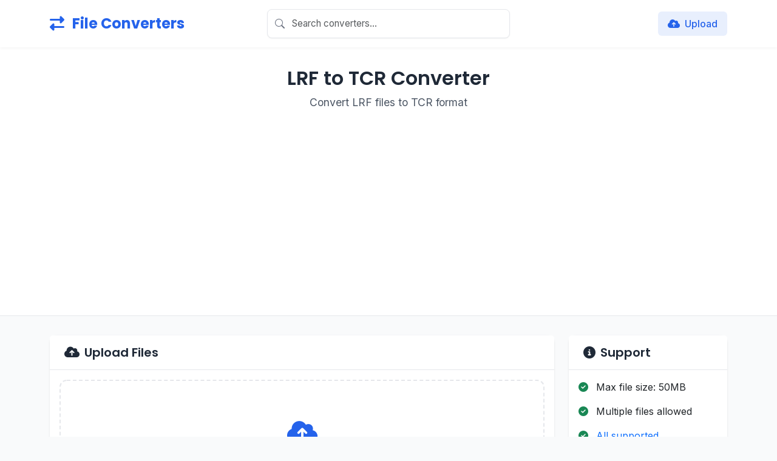

--- FILE ---
content_type: text/html; charset=UTF-8
request_url: https://online-converter.freepdfsolutions.com/free-lrf-to-tcr-converter
body_size: 13742
content:
<!DOCTYPE html>
<html lang="en">
<head>
    <meta charset="UTF-8">
    <meta name="viewport" content="width=device-width, initial-scale=1.0">
    <title>LRF to TCR Converter | Online File Converter</title>
    <meta name="description" content="With LRF to TCR Converter - PDF Tools helps you to convert LRF files to TCR files easily with few clicks. Click upload button and upload LRF files and hit convert buttons to start converting them to TCR files. ">

    <!-- Google Fonts -->
    <link href="https://fonts.googleapis.com/css2?family=Inter:wght@400;500;600;700&family=Poppins:wght@600;700&display=swap" rel="stylesheet">
    <!-- Font Awesome -->
    <link rel="stylesheet" href="https://cdnjs.cloudflare.com/ajax/libs/font-awesome/6.4.0/css/all.min.css">
    <!-- Bootstrap -->
    <link href="https://cdn.jsdelivr.net/npm/bootstrap@5.3.0/dist/css/bootstrap.min.css" rel="stylesheet">
    <!-- Dropzone -->
    <link href="https://unpkg.com/dropzone@5/dist/min/dropzone.min.css" rel="stylesheet">
    <link rel="stylesheet" href="https://online-converter.freepdfsolutions.com/assets/css/24style.css">

    <script data-ad-client="ca-pub-9532375420145242" async src="https://pagead2.googlesyndication.com/pagead/js/adsbygoogle.js"></script> 

    <style type="text/css">
          /*Search*/

        .navbar {
            padding: 1rem 0;
            z-index: 1;
        }

        .navbar .container {
            position: relative;
        }

        .navbar-center {
            position: absolute;
            left: 50%;
            transform: translateX(-50%);
            width: auto;
        }

        /* Search Container and Input */
        .search-container {
            min-width: 400px; /* Reduced for smaller screens */
            position: relative;
            z-index: 1060;
        }

        .search-input {
            padding: 0.75rem 1rem 0.75rem 2.5rem;
            border: 1px solid #e5e7eb;
            border-radius: 8px;
            font-size: 0.95rem;
            width: 100%;
            background: #fff url('data:image/svg+xml,<svg xmlns="http://www.w3.org/2000/svg" width="16" height="16" fill="%236B7280" class="bi bi-search" viewBox="0 0 16 16"><path d="M11.742 10.344a6.5 6.5 0 1 0-1.397 1.398h-.001c.03.04.062.078.098.115l3.85 3.85a1 1 0 0 0 1.415-1.414l-3.85-3.85a1.007 1.007 0 0 0-.115-.1zM12 6.5a5.5 5.5 0 1 1-11 0 5.5 5.5 0 0 1 11 0z"/></svg>') no-repeat 0.75rem center;
            transition: all 0.2s ease;
            box-shadow: 0 1px 2px rgba(0, 0, 0, 0.05);
        }

        .search-input:focus {
            outline: none;
            border-color: #2563eb;
            box-shadow: 0 0 0 3px rgba(37, 99, 235, 0.1);
        }

        /* Results Container */
        .quick-results-container {
            position: absolute;
            /*top: 100%;*/ /* Always position below the search input */
            left: 0;
            right: 0;
            margin-top: 8px;
            background: white;
            border-radius: 8px;
            box-shadow: 0 4px 6px -1px rgba(0, 0, 0, 0.1);
            z-index: 9999;
            max-height: 400px;
            overflow-y: auto;
            border: 1px solid #e5e7eb;
        }

        .quick-results-container:not(.d-none) {
            animation: slideDown 0.2s ease-out;
        }

        /* Result Items */
        .quick-result-item {
            padding: 0.75rem 1rem;
            border-bottom: 1px solid #e5e7eb;
            display: flex;
            align-items: center;
            gap: 1rem;
            cursor: pointer;
            transition: all 0.15s ease;
            background: white;
        }

        .quick-result-item:last-child {
            border-bottom: none;
        }

        .quick-result-item:hover,
        .quick-result-item.active {
            background: #f8fafc;
        }

        /* Result Item Components */
        .result-icon {
            width: 40px;
            height: 40px;
            min-width: 40px;
            display: flex;
            align-items: center;
            justify-content: center;
            background: #f1f5f9;
            border-radius: 8px;
            color: #64748b;
            transition: all 0.2s ease;
        }

        .quick-result-item:hover .result-icon {
            background: #e2e8f0;
            color: #475569;
        }

        .result-info {
            flex: 1;
            min-width: 0; /* Prevents text overflow issues */
        }

        .result-title {
            font-weight: 500;
            color: #1f2937;
            margin-bottom: 0.25rem;
            white-space: nowrap;
            overflow: hidden;
            text-overflow: ellipsis;
        }

        .result-meta {
            font-size: 0.875rem;
            color: #6b7280;
            display: flex;
            align-items: center;
            flex-wrap: wrap;
            gap: 0.75rem;
        }

        .result-meta i {
            font-size: 0.875rem;
            opacity: 0.7;
        }

        /* Highlight Text */
        .highlight {
            background: #fef3c7;
            color: #92400e;
            padding: 0.125rem 0.25rem;
            border-radius: 3px;
            margin: 0 -0.125rem;
        }

        /* Loading Indicator */
        .search-loading {
            position: absolute;
            right: 0.75rem;
            top: 50%;
            transform: translateY(-50%);
            width: 18px;
            height: 18px;
            border: 2px solid #e5e7eb;
            border-top-color: #2563eb;
            border-radius: 50%;
            animation: spin2 0.8s linear infinite;
            display: none;
        }

        /* Empty State */
        .quick-result-item.empty-state {
            text-align: center;
            color: #6b7280;
            padding: 1.5rem 1rem;
        }

        /* Animations */
        @keyframes slideDown {
            from {
                opacity: 0;
                transform: translateY(-8px);
            }
            to {
                opacity: 1;
                transform: translateY(0);
            }
        }

        @keyframes spin2 {
            to {
                transform: translateY(-50%) rotate(360deg);
            }
        }

        /* Scrollbar Styling */
        .quick-results-container {
            scrollbar-width: thin;
            scrollbar-color: #cbd5e1 #f1f5f9;
        }

        .quick-results-container::-webkit-scrollbar {
            width: 6px;
        }

        .quick-results-container::-webkit-scrollbar-track {
            background: #f1f5f9;
        }

        .quick-results-container::-webkit-scrollbar-thumb {
            background-color: #cbd5e1;
            border-radius: 3px;
        }

        /* Mobile Styles */
        @media (max-width: 768px) {
            .search-container {
                min-width: 100%;
            }

            .quick-results-container {
                position: fixed;
                top: auto; /* Remove top positioning */
                bottom: 0; /* Attach to bottom */
                left: 0;
                right: 0;
                max-height: 75vh; /* Limit height on mobile */
                margin-top: 0;
                border-radius: 12px 12px 0 0;
                border-bottom: none;
                box-shadow: 0 -4px 6px -1px rgba(0, 0, 0, 0.1);
            }

            /* Add overlay for mobile */
            .search-overlay {
                display: none;
                position: fixed;
                top: 0;
                left: 0;
                right: 0;
                bottom: 0;
                background: rgba(0, 0, 0, 0.5);
                z-index: 9998; /* Just below results */
            }

            /* Show overlay when results are visible */
            .quick-results-container:not(.d-none) + .search-overlay {
                display: block;
            }
        }

        /* Ensure proper stacking on all screen sizes */
        @media (min-width: 769px) {
            .quick-results-container {
                top: 100% !important; /* Force dropdown position */
                bottom: auto !important; /* Remove bottom positioning */
                position: absolute !important;
                max-height: calc(90vh - 100%); /* Limit height but allow scrolling */
            }
        }

        /* High-DPI Screen Support */
        @media (-webkit-min-device-pixel-ratio: 2), (min-resolution: 192dpi) {
            .search-input,
            .result-icon {
                -webkit-font-smoothing: antialiased;
                -moz-osx-font-smoothing: grayscale;
            }
        }

        /* Optional: Add overlay for mobile */
        @media (max-width: 768px) {
            .search-overlay {
                display: none;
                position: fixed;
                top: 0;
                left: 0;
                right: 0;
                bottom: 0;
                background: rgba(0, 0, 0, 0.5);
                z-index: 1065; /* Between search container and results */
            }

            .quick-results-container:not(.d-none) + .search-overlay {
                display: block;
            }
        }

    </style>
</head>
<body>
    <!-- Navigation -->
    <nav class="navbar navbar-expand-lg navbar-light">
        <div class="container">
            <a class="navbar-brand" href="https://online-converter.freepdfsolutions.com/">
                <i class="fas fa-exchange-alt me-2"></i>
                File Converters
            </a>
            <button class="navbar-toggler" type="button" data-bs-toggle="collapse" data-bs-target="#navbarNav">
                <span class="navbar-toggler-icon"></span>
            </button>

                <!-- Center content including search -->
                <div class="navbar-center mx-auto d-none d-lg-flex">
                    <div class="search-container position-relative">
                        <input type="text" 
                               class="form-control search-input" 
                               placeholder="Search converters..." 
                               id="searchInput"
                               autocomplete="off">
                        <div class="quick-results-container d-none" id="quickResults">
                            <!-- Results will be populated here -->
                        </div>
                    </div>
                </div>
            

            <div class="collapse navbar-collapse" id="navbarNav">
                <ul class="navbar-nav ms-auto">
                    <li class="nav-item">
                        <a class="nav-link active" href="#" id="uploadBtn">
                            <i class="fas fa-cloud-upload-alt me-1"></i> Upload
                        </a>
                    </li>
                    <!-- <li class="nav-item">
                        <a class="nav-link" href="#">
                            <i class="fas fa-history me-1"></i> History
                        </a>
                    </li>
                    <li class="nav-item">
                        <a class="nav-link" href="#">
                            <i class="fas fa-cog me-1"></i> Settings
                        </a>
                    </li> -->
                </ul>
            </div>

                <!-- Mobile search (shows below navbar) -->
                <div class="d-lg-none w-100 mt-2">
                    <div class="search-container position-relative">
                        <input type="text" 
                               class="form-control search-input" 
                               placeholder="Search converters..." 
                               id="searchInputMobile"
                               autocomplete="off">
                        <div class="quick-results-container  d-none" id="quickResultsMobile">
                            <!-- Results will be populated here -->
                        </div>
                    </div>
                </div>

        </div>
    </nav>

    <!-- Page Header -->
    <div class="page-header">
        <div class="container text-center">
            <h1 class="page-title">LRF to TCR Converter</h1>
            <p class="page-subtitle">Convert LRF files to TCR format</p>
        </div>
    </div>


    <!-- Main Content -->
    <div class="container mb-5">
        <div class="row">
            <!-- Main Upload Area -->
            <div class="col-lg-9">
                <div class="card mb-4">
                    <div class="card-header">
                        <h5 class="card-title">
                            <i class="fas fa-cloud-upload-alt me-2"></i>
                            Upload Files
                        </h5>
                    </div>
                    <div class="card-body">
                        <div id="myDropzone" class="dropzone">
                            <div class="dz-message">
                                <i class="fas fa-cloud-upload-alt upload-icon"></i>
                                <button type="button" class="btn btn-primary mb-2">
                                    <i class="fas fa-folder-open me-2"></i>Browse Files
                                </button>
                                <h5>or drag and drop files here</h5>
                            </div>
                        </div>
                    </div>
                </div>

                <!-- Upload List -->
                <div id="uploadList"></div>


                <!-- Description -->
                
            </div>

            <!-- Sidebar -->
            <div class="col-lg-3">
                <!-- Support Card -->
                <div class="card mb-4">
                    <div class="card-header">
                        <h5 class="card-title">
                            <i class="fas fa-info-circle me-2"></i>
                            Support
                        </h5>
                    </div>
                    <div class="card-body">
                        <div class="mb-3">
                            <i class="fas fa-check-circle text-success me-2"></i>
                            Max file size: 50MB
                        </div>
                        <div class="mb-3">
                            <i class="fas fa-check-circle text-success me-2"></i>
                            Multiple files allowed
                        </div>
                        <div>
                            <i class="fas fa-check-circle text-success me-2"></i>
                            <a target="_blank" href="https://online-converter.freepdfsolutions.com/supported-conversions">All supported conversions</a>
                        </div>
                    </div>
                </div>

                
            </div>
        </div>
    </div>

    <!-- Page Header -->
    <div class="page-header">
        <div class="container text-center">
            <h1 class="page-title">Stats</h1>
            <p class="page-subtitle">User trust our sites for thier file conversion needs!</p>
        </div>
    </div>

    <!-- Stats Section -->
    <div class="container mb-4">
        <div class="row g-3">
            <div class="col-md-4">
                <div class="card stats-card">
                    <i class="fas fa-upload stats-icon"></i>
                    <div class="stats-number">10,234</div>
                    <div class="stats-label">Files Uploaded</div>
                </div>
            </div>
            <div class="col-md-4">
                <div class="card stats-card">
                    <i class="fas fa-sync stats-icon"></i>
                    <div class="stats-number">8,567</div>
                    <div class="stats-label">Conversions</div>
                </div>
            </div>
            <div class="col-md-4">
                <div class="card stats-card">
                    <i class="fas fa-users stats-icon"></i>
                    <div class="stats-number">5,123</div>
                    <div class="stats-label">Happy Users</div>
                </div>
            </div>
        </div>
    </div>

    <template id="fileItemTemplate">
        <div class="upload-item">
            <div class="file-info">

                <div>
                    <div class="filename"><span data-dz-name></span></div>
                    <div class="text-muted filesize"><span data-dz-size></span></div>
                </div>
                <div class="d-flex align-items-center">
                    <select class="form-select form-select-sm format-select me-2" id="formatSelect">
                        <option value="tcr">TCR</option>
                    </select>
                    <span class="upload-progress me-2">0%</span>
                    <button data-dz-remove class="btn btn-sm btn-outline-danger removeBtns">
                        <i class="fas fa-times"></i>
                    </button>
                </div>
            </div>
            <div class="progress">
                <div class="progress-bar" role="progressbar"></div>
            </div>
        </div>
    </template>

    <div class="toast-container"></div>

    <script src="https://cdn.jsdelivr.net/npm/bootstrap@5.3.0/dist/js/bootstrap.bundle.min.js"></script>
    <script src="https://unpkg.com/dropzone@5/dist/min/dropzone.min.js"></script>
    <script>
        // Previous Dropzone configuration and handlers remain the same
        let polling = false;
        let validatedFiles = [];
        var converters = {"aac":["mp3","aiff","flac","m4a","mmf","ogg","opus","wav","wma","amr"],"aiff":["mp3","aac","flac","m4a","mmf","ogg","opus","wav","wma","amr"],"amr":["mp3","aac","aiff","flac","m4a","mmf","ogg","opus","wav","wma"],"avi":["flv","webm","mp3","mp4","mpg","mov","mts","mkv","m4v","mpeg","wmv","vob","3g2"],"flac":["mp3","aac","aiff","m4a","mmf","ogg","opus","wav","wma","amr"],"flv":["avi","webm","mpg","mov","mts","mkv","m4v","mpeg","wmv","vob","flv"],"3gp":["avi","flv","webm","mp4","mpg","mov","mts","mkv","m4v","mpeg","wmv","vob"],"m4a":["mp3","aac","aiff","flac","mmf","ogg","opus","wav","wma","amr"],"m4v":["avi","flv","webm","mp4","mpg","mov","mts","mkv","mpeg","wmv","vob"],"mkv":["avi","flv","webm","mpg","mov","mts","m4v","mpeg","wmv","vob","mp4"],"mmf":["aac","mp3","aiff","flac","m4a","amr","ogg","opus","wav","wma"],"mov":["avi","flv","webm","mp4","mpg","mts","mkv","m4v","mpeg","wmv","vob"],"mp3":["m4a","ogg","aac","amr","aiff","flac","opus","mmf"],"mp4":["mp3","avi","flv","webm","mpg","mov","mts","mkv","m4v","mpeg","wmv","vob"],"mpeg":["avi","flv","webm","mp4","mpg","mov","mts","mkv","m4v","wmv","vob"],"mpg":["avi","flv","webm","mp4","mov","mts","mkv","m4v","mpeg","wmv","vob"],"mts":["avi","webm","mp4","mpg","mov","mkv","m4v","mpeg","wmv","vob"],"ogg":["mp3","aac","aiff","flac","m4a","mmf","opus","wav","wma","amr"],"opus":["mp3","aac","aiff","flac","m4a","mmf","ogg","wav","wma","amr"],"video":["3g2"],"vob":["avi","flv","webm","mp4","mpg","mov","mts","mkv","m4v","mpeg","wmv"],"wav":["mp3","aac","amr","aiff","flac","ogg","wma"],"wma":["mp3","aac","amr","aiff","flac","ogg","wav"],"webm":["avi","flv","mp4","mpg","mov","mts","mkv","m4v","mpeg","wmv","vob"],"wmv":["avi","flv","webm","mp4","mpg","mov","mts","mkv","m4v","mpeg","vob"],"htm":["pdf"],"ppt":["pdf"],"pptx":["pdf"],"xls":["pdf"],"xlsx":["pdf"],"azw":["azw3","docx","epub","fb2","htmlz","lit","lrf","mobi","pdb","pdf","rb","rtf","snb","tcr","txt","txtz"],"azw3":["docx","epub","fb2","htmlz","lit","lrf","mobi","pdb","pdf","rb","rtf","snb","tcr","txt","txtz"],"azw4":["azw3","docx","epub","fb2","htmlz","lit","lrf","mobi","pdb","pdf","rb","rtf","snb","tcr","txt","txtz"],"cbz":["azw3","docx","epub","fb2","htmlz","lit","lrf","mobi","pdb","pdf","rb","rtf","snb","tcr","txt","txtz"],"cbr":["azw3","docx","epub","fb2","htmlz","lit","lrf","mobi","pdb","pdf","rb","rtf","snb","tcr","txt","txtz"],"cbc":["azw3","docx","epub","fb2","htmlz","lit","lrf","mobi","pdb","pdf","rb","rtf","snb","tcr","txt","txtz"],"chm":["azw3","docx","epub","fb2","htmlz","lit","lrf","mobi","pdb","pdf","rb","rtf","snb","tcr","txt","txtz"],"djvu":["azw3","docx","epub","fb2","htmlz","lit","lrf","mobi","pdb","pdf","rb","rtf","snb","tcr","txt","txtz"],"docx":["azw3","epub","fb2","htmlz","lit","lrf","mobi","pdb","pdf","rb","rtf","snb","tcr","txt","txtz"],"doc":["odt","docx","pdf","html"],"epub":["azw3","docx","fb2","htmlz","lit","lrf","mobi","pdb","pdf","rb","rtf","snb","tcr","txt","txtz"],"fb2":["azw3","docx","epub","htmlz","lit","lrf","mobi","pdb","pdf","rb","rtf","snb","tcr","txt","txtz"],"fbz":["azw3","docx","epub","fb2","htmlz","lit","lrf","mobi","pdb","pdf","rb","rtf","snb","tcr","txt","txtz"],"html":["azw3","docx","epub","fb2","htmlz","lit","lrf","mobi","pdb","pdf","rb","rtf","snb","tcr","txt","txtz"],"htmlz":["azw3","docx","epub","fb2","lit","lrf","mobi","pdb","pdf","rb","rtf","snb","tcr","txt","txtz"],"lit":["azw3","docx","epub","fb2","htmlz","lrf","mobi","pdb","pdf","rb","rtf","snb","tcr","txt","txtz"],"lrf":["azw3","docx","epub","fb2","htmlz","lit","mobi","pdb","pdf","rb","rtf","snb","tcr","txt","txtz"],"mobi":["azw3","docx","epub","fb2","htmlz","lit","lrf","pdb","pdf","rb","rtf","snb","tcr","txt","txtz"],"odt":["azw3","docx","epub","fb2","htmlz","lit","lrf","mobi","pdb","pdf","rb","rtf","snb","tcr","txt","txtz"],"prc":["azw3","docx","epub","fb2","htmlz","lit","lrf","mobi","pdb","pdf","rb","rtf","snb","tcr","txt","txtz"],"pdb":["azw3","docx","epub","fb2","htmlz","lit","lrf","mobi","pdf","rb","rtf","snb","tcr","txt","txtz"],"pdf":["html","azw3","docx","epub","fb2","htmlz","lit","lrf","mobi","pdb","rb","rtf","snb","tcr","txt","txtz","jpg","png","bmp","gif","tiff"],"pml":["azw3","docx","epub","fb2","htmlz","lit","lrf","mobi","pdb","pdf","rb","rtf","snb","tcr","txt","txtz"],"rb":["azw3","docx","epub","fb2","htmlz","lit","lrf","mobi","pdb","pdf","rtf","snb","tcr","txt","txtz"],"rtf":["azw3","docx","epub","fb2","htmlz","lit","lrf","mobi","pdb","pdf","rb","snb","tcr","txt","txtz"],"snb":["azw3","docx","epub","fb2","htmlz","lit","lrf","mobi","pdb","pdf","rb","rtf","tcr","txt","txtz"],"tcr":["azw3","docx","epub","fb2","htmlz","lit","lrf","mobi","pdb","pdf","rb","rtf","snb","txt","txtz"],"txt":["azw3","docx","epub","fb2","htmlz","lit","lrf","mobi","pdb","pdf","rb","rtf","snb","tcr","txtz"],"txtz":["azw3","docx","epub","fb2","htmlz","lit","lrf","mobi","pdb","pdf","rb","rtf","snb","tcr","txt"],"ai":["bmp","gif","jpeg","jpg","pcx","pdf","png","psd","svg","tga","tif","tiff"],"arw":["bmp","gif","jpeg","jpg","pcx","png","psd","rgb","rgba","svg","tga","tif","tiff","webp"],"bmp":["pdf","dpx","gif","jpeg","jpg","pam","pbm","pcx","pgm","png","ppm","ras","sgi","tga","tif","tiff","yuv"],"cmyk":["rgb"],"cr2":["bmp","gif","jpeg","jpg","pcx","png","psd","rgb","rgba","svg","tga","tif","tiff","webp"],"crw":["bmp","gif","jpeg","jpg","pcx","png","psd","rgb","rgba","svg","tga","tif","tiff","webp"],"dds":["png"],"dng":["jpg","png","gif","bmp","tif","webp","jpeg"],"dpx":["bmp","gif","jpeg","jpg","pam","pbm","pcx","pgm","png","ppm","ras","sgi","tga","tif","tiff","yuv"],"eps":["ai","jpg","png","psd","svg"],"gif":["pdf","bmp","dpx","jpeg","jpg","pam","pbm","pcx","pgm","png","ppm","ras","sgi","tga","tif","tiff","yuv"],"ico":["png"],"erf":["jpg","png","gif","bmp","tif","webp","jpeg"],"jpeg":["pdf","bmp","dpx","gif","ico","jpg","pam","pbm","pcx","pgm","png","ppm","ras","sgi","tga","tif","tiff","yuv"],"jpg":["pdf","ai","bmp","dpx","eps","gif","ico","jpeg","pam","pbm","pcx","pgm","png","ppm","psd","ras","sgi","svg","tga","tif","tiff","yuv"],"nef":["jpg","png","gif","bmp","tif","webp","jpeg"],"pam":["bmp","dpx","gif","jpeg","jpg","pbm","pcx","pgm","png","ppm","ras","sgi","tga","tif","tiff","yuv"],"pbm":["bmp","dpx","gif","jpeg","jpg","pam","pcx","pgm","png","ppm","ras","sgi","tga","tif","tiff","yuv"],"pcx":["bmp","dpx","gif","jpeg","jpg","pam","pbm","pgm","png","ppm","ras","sgi","tga","tif","tiff","yuv"],"pgm":["bmp","dpx","gif","jpeg","jpg","pam","pbm","pcx","png","ppm","ras","sgi","tga","tif","tiff","yuv"],"png":["pdf","ai","bmp","cur","dpx","eps","gif","ico","jpeg","jpg","pam","pbm","pcx","pgm","ppm","ras","sgi","svg","tga","tif","tiff","yuv"],"ppm":["bmp","dpx","gif","jpeg","jpg","pam","pbm","pcx","pgm","png","ras","sgi","tga","tif","tiff","yuv"],"psd":["ai","jpg","png","svg"],"rgb":["cmyk"],"rgba":["rgb"],"sgi":["bmp","dpx","gif","jpeg","jpg","pam","pbm","pcx","pgm","png","ppm","ras","tga","tif","tiff","yuv"],"svg":["ai","eps","gif","ico","jpg","png"],"tga":["bmp","dpx","gif","jpeg","jpg","pam","pbm","pcx","pgm","png","ppm","ras","sgi","tif","tiff","yuv"],"tif":["bmp","dpx","gif","jpeg","jpg","pam","pbm","pcx","pgm","png","ppm","ras","sgi","tga","tiff","yuv"],"tiff":["bmp","dpx","gif","jpeg","jpg","pam","pbm","pcx","pgm","png","ppm","ras","sgi","tga","tif","yuv","pdf"],"xcf":["jpg","png"],"yuv":["bmp","dpx","gif","jpeg","jpg","pam","pbm","pcx","pgm","png","ppm","ras","sgi","tga","tif","tiff"],"dcr":["jpg","png","gif","bmp","tif","webp","jpeg"],"k25":["jpg","png","gif","bmp","tif","webp","jpeg"],"kdc":["jpg","png","gif","bmp","tif","webp","jpeg"],"mrw":["jpg","png","gif","bmp","tif","webp","jpeg"],"orf":["jpg","png","gif","bmp","tif","webp","jpeg"],"pef":["jpg","png","gif","bmp","tif","webp","jpeg"],"raf":["jpg","png","gif","bmp","tif","webp","jpeg"],"raw":["jpg","png","gif","bmp","tif","webp","jpeg"],"sr2":["jpg","png","gif","bmp","tif","webp","jpeg"],"srf":["jpg","png","gif","bmp","tif","webp","jpeg"],"x3f":["jpg","png","gif","bmp","tif","webp","jpeg"],"webp":["jpg","png","gif","bmp","tif","jpeg"],"jfif":["jpg"]};
var acceptedFiles = ".lrf";
        Dropzone.autoDiscover = false;

        const uploadList = document.getElementById('uploadList');
        const fileTemplate = document.getElementById('fileItemTemplate');
         
        const myDropzone = new Dropzone("#myDropzone", {
            url: "24upload.php",
            autoProcessQueue: false,
            parallelUploads: 3,
            maxFilesize: 50,
            addRemoveLinks: false,
            createImageThumbnails: false,
            // Specify accepted file types
            acceptedFiles: acceptedFiles,
            previewTemplate: document.querySelector('#fileItemTemplate').innerHTML,
            
            // Custom error messages
            dictInvalidFileType: "This file type is not allowed",
            dictFileTooBig: "File is too big ({{filesize}}MB). Max filesize: {{maxFilesize}}MB.",
            
            params: {
                token: ""
            },

            // Additional error handling
            error: function(file, message) {
                const progressText = file.previewElement.querySelector(".upload-progress");
                progressText.innerHTML = `
                    <i class="fas fa-exclamation-circle me-2"></i>
                    ${message}
                `;
                progressText.classList.add('status-error');
                showToast(message, 'danger');
            }
        });

        // Add batch action buttons after dropzone
        document.querySelector('#myDropzone').insertAdjacentHTML('afterend', `
            <div class="batch-actions mt-3 mb-4">
                <div class="d-flex align-items-center justify-content-between">
                    <div class="form-check">
                        <input class="form-check-input" type="checkbox" id="selectAllFiles">
                        <label class="form-check-label" for="selectAllFiles">Select All</label>
                    </div>
                    <button id="convertSelectedBtn" class="btn btn-primary" style="display: none;">
                        <i class="fas fa-sync-alt me-2"></i>Convert Selected (<span class="selected-count">0</span>)
                    </button>
                </div>
            </div>
        `);

        const convertSelectedBtn = document.getElementById('convertSelectedBtn');
        const selectAllCheckbox = document.getElementById('selectAllFiles');


        // File added handler
        myDropzone.on("addedfile", function(file) {

            var filename = file["name"];
            var format = getExtension(filename);

            console.log(file['name']);
            uploadList.appendChild(file.previewElement);
            
            // Add conversion state to file object
            file.isConverted = false;
            
            // Add checkbox to file preview
            const checkboxDiv = document.createElement('div');
            checkboxDiv.className = 'form-check me-2';
            checkboxDiv.innerHTML = `
                <input class="form-check-input file-checkbox" type="checkbox" id="file-${file.upload.uuid}"> Convert
            `;
            
            const fileInfo = file.previewElement.querySelector('.file-info');
            fileInfo.insertBefore(checkboxDiv, fileInfo.firstChild);
            
            const checkbox = checkboxDiv.querySelector('.file-checkbox');
            const formatSelect = file.previewElement.querySelector(".format-select");
            const convertBtn = document.createElement('button');
            convertBtn.className = 'btn btn-sm btn-primary me-2 convertBtns';
            convertBtn.style.display = 'none';
            convertBtn.innerHTML = '<i class="fas fa-sync-alt me-1"></i>Convert';
            
            // Insert convert button before the remove button
            const removeBtn = file.previewElement.querySelector('[data-dz-remove]');
            removeBtn.parentNode.insertBefore(convertBtn, removeBtn);
            
            // Show format select immediately
            formatSelect.style.display = 'block';
            formatSelect.classList.add('show');
            


            /*
            var formats = converters[format]; // Get formats from the converters object

            // Loop through formats and create <option> elements
            formats.forEach(function(format) {
                var option = document.createElement('option');
                option.value = format;
                option.textContent = format.toUpperCase(); // Display format in uppercase

                formatSelect.appendChild(option);
            });

             // Handle format selection
            formatSelect.addEventListener('change', function() {
                if (this.value) {
                    convertBtn.style.display = 'inline-block';
                } else {
                    convertBtn.style.display = 'none';
                }
                updateConvertSelectedButton();
            });

            */

            convertBtn.style.display = 'inline-block';
            updateConvertSelectedButton();

            // Handle checkbox change
            checkbox.addEventListener('change', function() {
                updateConvertSelectedButton();
            });
            
           
            
            // Individual convert button handler
            convertBtn.addEventListener('click', function() {
                console.log('convertBtn click');
                console.log(formatSelect.value);

                if (formatSelect.value) {
                    processFile(file, formatSelect.value);
                }
            });
            
            updateConvertSelectedButton();
        });

        myDropzone.on("uploadprogress", function(file, progress) {
            const progressBar = file.previewElement.querySelector(".progress-bar");
            const progressText = file.previewElement.querySelector(".upload-progress");
            progressBar.style.width = progress + "%";
            progressText.textContent = Math.round(progress) + "%";
        });

        myDropzone.on("success", function(file, response) {
            const progressText = file.previewElement.querySelector(".upload-progress");
            const formatSelect = file.previewElement.querySelector(".format-select");
            
            // Initial success animation and state
            progressText.innerHTML = `
                <div class="success-checkmark">
                    <i class='fa fa-check'></i>
                </div>
                Upload complete
            `;
            progressText.classList.add('status-success');
            
            // Show format select with animation
            formatSelect.style.display = 'block';
            formatSelect.classList.add('show');
            showToast('File uploaded successfully!');
            
            formatSelect.addEventListener('change', function() {
                if (this.value) {
                    // Reset previous status
                    progressText.classList.remove('status-success', 'status-error');
                    
                    // Show converting state
                    progressText.innerHTML = `
                        <div class="converting-spinner"></div>
                        Converting to ${this.value.toUpperCase()}...
                    `;
                    
                    fetch('convert.php', {
                        method: 'POST',
                        headers: {
                            'Content-Type': 'application/json',
                        },
                        body: JSON.stringify({
                            fileName: file.name,
                            targetFormat: this.value
                        })
                    })
                    .then(response => response.json())
                    .then(data => {
                        if (data.success) {
                            progressText.innerHTML = `
                                <div class="success-checkmark">
                                    <i class='fa fa-check'></i>
                                </div>
                                Conversion complete
                            `;
                            progressText.classList.add('status-success', 'success-animation');
                            showToast(`File converted to ${this.value.toUpperCase()} successfully!`);
                            
                            // Create download button
                            const downloadBtn = document.createElement('a');
                            downloadBtn.href = data.downloadUrl || '#';
                            downloadBtn.className = 'btn btn-sm btn-primary ms-2';
                            downloadBtn.innerHTML = '<i class="fas fa-download me-1"></i>Download';
                            progressText.appendChild(downloadBtn);
                        } else {
                            progressText.innerHTML = `
                                <i class="fas fa-exclamation-circle me-2"></i>
                                Conversion failed
                            `;
                            progressText.classList.add('status-error');
                            showToast('Conversion failed. Please try again.', 'danger');
                        }
                    })
                    .catch(error => {
                        progressText.innerHTML = `
                            <i class="fas fa-exclamation-circle me-2"></i>
                            Conversion failed
                        `;
                        progressText.classList.add('status-error');
                        showToast('Conversion failed. Please try again.', 'danger');
                    });
                }
            });
        });

        myDropzone.on("error", function(file, errorMessage) {
            const progressText = file.previewElement.querySelector(".upload-progress");
            progressText.innerHTML = `
                <i class="fas fa-exclamation-circle me-2"></i>
                Upload failed
            `;
            progressText.classList.add('status-error');
            showToast('Upload failed. Please try again.', 'danger');
        });

        myDropzone.on("removedfile", function(file) {

            if (file.converting) {
                if (!confirm('This file is currently being converted. Are you sure you want to remove it?')) {
                    return false;
                }
            }
            // Remove from polling
            removeFromPolling(file);

            if (file.status !== "success") {
                const progressText = file.previewElement.querySelector(".upload-progress");
                progressText.textContent = "Upload cancelled";
                progressText.classList.add('status-cancelled');
                
                // If file is currently converting, send abort request to server
                if (file.converting && file.hash) {
                    fetch('abort-conversion.php', {
                        method: 'POST',
                        headers: {
                            'Content-Type': 'application/json',
                        },
                        body: JSON.stringify({
                            hash: file.hash,
                            token: ""
                        })
                    }).catch(error => console.error('Error aborting conversion:', error));
                }
                
                setTimeout(() => {
                    file.previewElement.remove();
                    updateConvertSelectedButton();
                }, 2000);
            }
        });

        // Initialize animations
        document.addEventListener('DOMContentLoaded', function() {

            adManager.init();
            animateNumbers();


        });

        // Intersection Observer for animations
        const observer = new IntersectionObserver((entries) => {
            entries.forEach(entry => {
                if (entry.isIntersecting) {
                    entry.target.classList.add('animate');
                }
            });
        }, { threshold: 0.1 });

        document.querySelectorAll('.stats-card').forEach(card => {
            observer.observe(card);
        });

        window.addEventListener('beforeunload', function(e) {
            if (hasActiveConversions()) {
                const message = 'You have active conversions. Are you sure you want to leave?';
                e.returnValue = message;
                return message;
            }
        });

        // Animate stats numbers
        function animateNumbers() {
            const statsNumbers = document.querySelectorAll('.stats-number');
            statsNumbers.forEach(stat => {
                // Remove any commas from the text content and parse the number
                const targetNumber = parseInt(stat.textContent.replace(/,/g, ''));
                let currentNumber = 0;
                const duration = 2000; // 2 seconds
                const increment = targetNumber / (duration / 16); // 60fps

                const animation = setInterval(() => {
                    currentNumber += increment;
                    if (currentNumber >= targetNumber) {
                        currentNumber = targetNumber;
                        clearInterval(animation);
                        stat.classList.add('animate');
                    }
                    stat.textContent = Math.floor(currentNumber).toLocaleString();
                }, 16);
            });
        }


        // Show toast notification
        function showToast(message, type = 'success') {
            const toast = document.createElement('div');
            toast.className = `toast show bg-${type} text-white`;
            toast.innerHTML = `
                <div class="toast-body d-flex align-items-center">
                    ${type === 'success' ? 
                        '<div class="success-checkmark"><i class="fa fa-check"></i></div>' : 
                        '<i class="fas fa-exclamation-circle me-2"></i>'}
                    ${message}
                </div>
            `;
            document.querySelector('.toast-container').appendChild(toast);
            
            setTimeout(() => {
                toast.style.animation = 'slideOut 0.3s ease-out forwards';
                setTimeout(() => toast.remove(), 300);
            }, 3000);
        }


        /*NEW CODE*/
        // Select All checkbox handler
        selectAllCheckbox.addEventListener('change', function() {
            const checkboxes = document.querySelectorAll('.file-checkbox');
            checkboxes.forEach(checkbox => {
                const file = findDropzoneFile(checkbox);
                if (file && !file.isConverted) {
                    checkbox.checked = this.checked;
                }
            });
            updateConvertSelectedButton();
        });

        var uploadBtn = document.getElementById('uploadBtn');
        uploadBtn.addEventListener('click', function() {
            document.getElementById('myDropzone').click();
        });

        // Find Dropzone file object from checkbox element
        function findDropzoneFile(checkbox) {
            const fileId = checkbox.id.replace('file-', '');
            return myDropzone.files.find(file => file.upload.uuid === fileId);
        }

        // Update Convert Selected button state
        function updateConvertSelectedButton() {
            const selectedFiles = getSelectedFiles();
            const selectedCount = selectedFiles.length;
            
            document.querySelector('.selected-count').textContent = selectedCount;
            convertSelectedBtn.style.display = selectedCount > 0 ? 'inline-block' : 'none';
            
            // Update Select All checkbox state
            const allCheckboxes = document.querySelectorAll('.file-checkbox');
            const unconvertedCheckboxes = Array.from(allCheckboxes).filter(checkbox => {
                const file = findDropzoneFile(checkbox);
                return file && !file.isConverted;
            });
            
            selectAllCheckbox.checked = unconvertedCheckboxes.length > 0 && 
                                       unconvertedCheckboxes.every(checkbox => checkbox.checked);
        }

        // Get selected files that haven't been converted
        function getSelectedFiles() {
            return myDropzone.files.filter(file => {
                const checkbox = document.querySelector(`#file-${file.upload.uuid}`);
                return checkbox && checkbox.checked && !file.isConverted;
            });
        }

        // Process individual file
        function processFile(file, targetFormat) {
            const progressText = file.previewElement.querySelector(".upload-progress");
            const convertBtn = file.previewElement.querySelector(".btn-primary");
            const formatSelect = file.previewElement.querySelector(".format-select");
            const checkbox = file.previewElement.querySelector(".file-checkbox");
            
            // Disable controls during processing
            convertBtn.disabled = true;
            formatSelect.disabled = true;
            checkbox.disabled = true;
            
            // Show uploading state
            progressText.innerHTML = `
                <div class="converting-spinner"></div>
                Uploading...
            `;
            
            // Prepare form data
            const formData = new FormData();
            formData.append('file', file);
            formData.append('to', targetFormat);
            formData.append('from', getExtension(file.name));
            formData.append('token', "");
            
            return fetch('24upload.php', {
                method: 'POST',
                body: formData
            })
            .then(response => response.json())
            .then(data => {
                if (data.success) {
                    // Store the hash received from server response
                    file.hash = data.requestHash; // Assuming server sends back the hash
                    file.converting = true;
                    file.previewElement.setAttribute('data-hash', data.requestHash); // Add this line


                    // Add to validated files for polling
                    if (!validatedFiles.find(f => f.hash === data.hash)) {
                        validatedFiles.push(file);

                        console.log('added in validated files');
                    }

                    progressText.innerHTML = `
                        <div class="converting-spinner"></div>
                        Converting...
                    `;
                    
                    console.log('started polling');

                    polling = true;
                    poll();
                } else if (data.error) {
                    progressText.innerHTML = data.error;
                    file.hash = data.hash; // Store hash even in case of error
                    file.converting = true;
                    
                    if (!validatedFiles.find(f => f.hash === data.hash)) {
                        validatedFiles.push(file);
                    }
                    
                    polling = true;
                    poll();
                } else {
                    throw new Error(data.message || 'Upload failed');
                }
            })
            .catch(error => {
                progressText.innerHTML = `
                    <i class="fas fa-exclamation-circle me-2"></i>
                    ${error.message || 'Upload failed'}
                `;
                progressText.classList.add('status-error');
                
                // Re-enable controls on error
                convertBtn.disabled = false;
                formatSelect.disabled = false;
                checkbox.disabled = false;
                
                showToast('Upload failed. Please try again.', 'danger');
            });
        }

        // Convert Selected button handler
        convertSelectedBtn.addEventListener('click', function() {
            const selectedFiles = getSelectedFiles();
            if (selectedFiles.length === 0) return;
            
            // Disable Convert Selected button
            this.disabled = true;
            
            // Process selected files
            const promises = selectedFiles.map(file => {
                const formatSelect = file.previewElement.querySelector(".format-select");
                if (formatSelect && formatSelect.value) {
                    return processFile(file, formatSelect.value);
                }
                return Promise.resolve();
            });
            
            // Handle all conversions completion
            Promise.all(promises)
                .then(() => {
                    showToast('All selected files processed successfully!');
                })
                .catch(() => {
                    showToast('Some files failed to process.', 'danger');
                })
                .finally(() => {
                    this.disabled = false;
                    updateConvertSelectedButton();
                });
        });

        function getExtension(filename) {
            // Check if the filename contains a valid extension
            const parts = filename.split('.');
            
            // If there's no dot or the dot is at the start (like hidden files), return an empty string
            if (parts.length === 1 || (parts[0] === "" && parts.length === 2)) {
                return "";
            }

            // Return the last part as the extension, converted to lowercase
            return parts.pop().toLowerCase();
        }
        function removeFromPolling(file) {
            // Remove from validatedFiles array
            validatedFiles = validatedFiles.filter(f => f.hash !== file.hash);
            
            // Stop polling if no more files to poll
            if (validatedFiles.length === 0 || !validatedFiles.some(f => f.converting)) {
                polling = false;
            }
        }

        function poll() {
            if (polling === false) return;
            
            console.log('polling 1');
            console.log('Before filter:', validatedFiles);

            validatedFiles = validatedFiles.filter(file => {
                // Check if the file's preview element still exists in the DOM
                const previewExists = document.querySelector(`[data-hash="${file.hash}"]`);
                return previewExists !== null;
            });

            console.log('After filter:', validatedFiles);
            console.log('polling 2');



            validatedFiles.forEach(function (file) {

                console.log(file.converting);
                console.log(file.hash);


                if (!file.converting || !file.hash) return;
                
                console.log('polling 3');

                const previewElement = document.querySelector(`[data-hash="${file.hash}"]`);
                if (!previewElement) {
                    // File was removed, skip it
                    file.converting = false;
                    return;
                }
                
                console.log('polling 4');

                const progressText = file.previewElement.querySelector(".upload-progress");
                const token = "";
                
                fetch(`individual-poll.php?token=${token}&hash=${file.hash}&id=${file.hash}`)
                    .then(response => response.json())
                    .then(json => {

                        console.log('polling 5'); 
                        if (json.status) {
                            switch(json.status) {
                                case 'Queued':
                                    progressText.innerHTML = `
                                        <div class="converting-spinner"></div>
                                        Converting...
                                    `;
                                    polling = true;
                                    setTimeout(poll, 5000);
                                    break;
                                    
                                case 'Failed':
                                    progressText.innerHTML = `
                                        <i class="fas fa-exclamation-circle me-2"></i>
                                        Conversion failed
                                    `;
                                    progressText.classList.add('status-error');
                                    file.converting = false;
                                    file.isConverted = false;
                                    showToast('Conversion failed', 'danger');
                                    break;
                                    
                                case 'Completed':
                                    progressText.innerHTML = `
                                        <div class="success-checkmark">
                                            <i class='fa fa-check'></i>
                                        </div>
                                        Complete
                                    `;
                                    progressText.classList.add('status-success', 'success-animation');
                                    
                                    // Add download button
                                    const downloadBtn = document.createElement('a');
                                    downloadBtn.href = json.info;
                                    downloadBtn.className = 'btn btn-sm btn-success ms-2';
                                    downloadBtn.innerHTML = '<i class="fas fa-download me-1"></i>Download';
                                    downloadBtn.target = '_blank';
                                    progressText.appendChild(downloadBtn);
                                    
                                    file.converting = false;
                                    file.isConverted = true;
                                    
                                    // Update checkbox state
                                    const checkbox = file.previewElement.querySelector(".file-checkbox");
                                    if (checkbox) {
                                        checkbox.checked = false;
                                        checkbox.disabled = true;
                                    }
                                    
                                    showToast('Conversion completed successfully!');
                                    updateConvertSelectedButton();
                                    break;
                            }
                        }
                    })
                    .catch(error => {
                        console.error('Polling error:', error);
                        setTimeout(poll, 5000);
                    });
            });
            
            // Check if any files are still converting
            const stillConverting = validatedFiles.some(file => file.converting);
            if (stillConverting) {
                setTimeout(poll, 5000);
            } else {
                polling = false;
            }
        }

        function hasActiveConversions() {
            return validatedFiles.some(file => file.converting);
        }


// First, ensure we have a single initialization point
const adManager = {
    initialized: false,
    
    init: function() {
        if (this.initialized) return;
        
        // Add ads only if they don't exist
        if (!document.querySelector('.adsbygoogle')) {
            this.insertAds();
        }
        
        this.initialized = true;
    },
    
    insertAds: function() {
        // Above dropzone
        if (!document.querySelector('[data-ad-slot="1940536197"]')) {
            document.querySelector('#myDropzone').insertAdjacentHTML('beforebegin', `
                <!-- PDFTools New 1 -->
                <div class="ad-container-horizontal">
                    <ins class="adsbygoogle"
                         style="display:block; min-height:90px;"
                         data-ad-client="ca-pub-9532375420145242"
                         data-ad-slot="1940536197"
                         data-ad-format="auto"
                         data-full-width-responsive="true"></ins>
                </div>
            `);
        }

        // After dropzone
        /*if (!document.querySelector('[data-ad-slot="7787587806"]')) {
            document.querySelector('#myDropzone').insertAdjacentHTML('afterend', `
                <!-- PDFTools New 2 -->
                <div class="ad-container-rectangle">
                    <ins class="adsbygoogle"
                         style="display:block"
                         data-ad-client="ca-pub-9532375420145242"
                         data-ad-slot="7787587806"
                         data-ad-format="auto"
                         data-full-width-responsive="true"></ins>
                </div>
            `);
        }*/

        // Sidebar
        if (!document.querySelector('[data-ad-slot="6713316883"]')) {
            document.querySelector('.row').insertAdjacentHTML('beforeend', `
                <div class="col-lg-3 d-none d-lg-block">
                    <!-- PDFTools New 3 -->
                    <div class="ad-container-vertical sticky-top pt-3">
                        <ins class="adsbygoogle"
                             style="display:block"
                             data-ad-client="ca-pub-9532375420145242"
                             data-ad-slot="6713316883"
                             data-ad-format="auto"
                             data-full-width-responsive="true"></ins>
                    </div>
                </div>
            `);
        }

        // Before batch actions
        /*if (!document.querySelector('[data-ad-slot="1222179458"]')) {
            document.querySelector('.batch-actions').insertAdjacentHTML('beforebegin', `
                <!-- PDFTools New 4 -->
                <div class="ad-container-rectangle">
                    <ins class="adsbygoogle"
                         style="display:block"
                         data-ad-client="ca-pub-9532375420145242"
                         data-ad-slot="1222179458"
                         data-ad-format="auto"
                         data-full-width-responsive="true"></ins>
                </div>
            `);
        }*/

        // Add required CSS once
        if (!document.querySelector('#ad-styles')) {
            const adStyles = `
                <style id="ad-styles">
                    .ad-container-horizontal {
                        min-height: 90px;
                        margin: 20px 0;
                        text-align: center;
                    }
                    .ad-container-rectangle {
                        min-height: 280px;
                        margin: 20px auto;
                        text-align: center;
                        max-width: 336px;
                    }
                    .ad-container-vertical {
                        min-height: 600px;
                        position: sticky;
                        top: 20px;
                    }
                    .adsbygoogle {
                        width: 100%;
                    }
                    @media (max-width: 768px) {
                        .ad-container-vertical {
                            display: none;
                        }
                    }
                </style>
            `;
            document.head.insertAdjacentHTML('beforeend', adStyles);
        }

        // Initialize new ads only
        const uninitializedAds = document.querySelectorAll('.adsbygoogle:not([data-adsbygoogle-status])');
        uninitializedAds.forEach(ad => {
            try {
                (adsbygoogle = window.adsbygoogle || []).push({});
            } catch (e) {
                console.error('Ad push error:', e);
            }
        });
    }
};
    </script>

    <script type="text/javascript">

    var baseUrl = "https://online-converter.freepdfsolutions.com/";

    // Initialize search functionality
    const SearchManager = {
        searchTimeout: null,
        currentSearchTerm: '',
        
        init: function() {

             if (window.innerWidth <= 768) {
                if (!document.querySelector('.search-overlay')) {
                    document.body.insertAdjacentHTML('beforeend', '<div class="search-overlay"></div>');
                }
            }

            /*NEW*/
            const searchInputs = document.querySelectorAll('.search-input');
            searchInputs.forEach(input => {
                const container = input.closest('.search-container');
                const results = container.querySelector('.quick-results-container');
                
                // Handle mobile scroll
                if (results) {
                    results.addEventListener('touchmove', function(e) {
                        e.stopPropagation();
                    });
                }

                // Close on overlay click
                document.querySelector('.search-overlay')?.addEventListener('click', () => {
                    document.querySelectorAll('.quick-results-container').forEach(container => {
                        container.classList.add('d-none');
                    });
                });
            });
            /*============*/
            // Initialize for both desktop and mobile search
            ['searchInput', 'searchInputMobile'].forEach(inputId => {
                const searchInput = document.getElementById(inputId);
                if (!searchInput) return;
                
                // Add loading indicator to the search input
                this.addLoadingIndicator(searchInput);
                
                // Bind events
                this.bindSearchEvents(searchInput);
            });

            // Global click handler to close results
            this.bindGlobalClickHandler();
        },
        
        showResults: function(results, quickResults) {
            /*if (window.innerWidth <= 768) {
                // Mobile animation
                quickResults.style.transform = 'translateY(100%)';
                quickResults.classList.remove('d-none');
                requestAnimationFrame(() => {
                    quickResults.style.transition = 'transform 0.3s ease-out';
                    quickResults.style.transform = 'translateY(0)';
                });
            } else {
                // Desktop animation
                quickResults.classList.remove('d-none');
            }*/
        },

        hideResults: function(quickResults) {
            if (window.innerWidth <= 768) {
                quickResults.style.transform = 'translateY(100%)';
                setTimeout(() => {
                    quickResults.classList.add('d-none');
                }, 300);
            } else {
                quickResults.classList.add('d-none');
            }
        },
        addLoadingIndicator: function(searchInput) {
            const loadingIndicator = document.createElement('div');
            loadingIndicator.className = 'search-loading';
            searchInput.parentNode.appendChild(loadingIndicator);
        },
        
        bindSearchEvents: function(searchInput) {
            const resultsId = searchInput.id === 'searchInput' ? 'quickResults' : 'quickResultsMobile';
            const quickResults = document.getElementById(resultsId);
            
            // Input event handler
            searchInput.addEventListener('input', (e) => {
                const searchTerm = e.target.value.trim();
                this.handleSearchInput(searchTerm, quickResults, searchInput);
            });

            // Keyboard navigation
            searchInput.addEventListener('keydown', (e) => {
                this.handleKeyboardNavigation(e, quickResults);
            });
        },
        
        handleSearchInput: function(searchTerm, quickResults, searchInput) {
            this.currentSearchTerm = searchTerm;
            
            // Clear previous timeout
            clearTimeout(this.searchTimeout);
            
            // Hide results if search term is too short
            if (searchTerm.length < 2) {
                quickResults.classList.add('d-none');
                return;
            }
            
            // Show loading indicator
            const loadingIndicator = searchInput.parentNode.querySelector('.search-loading');
            if (loadingIndicator) loadingIndicator.style.display = 'block';
            
            // Debounce search
            this.searchTimeout = setTimeout(() => {
                this.performSearch(searchTerm, quickResults, loadingIndicator);
            }, 300);
        },
        
        performSearch: function(term, quickResults, loadingIndicator) {
            fetch(`${baseUrl}24search.php?term=${encodeURIComponent(term)}&token=`)
                .then(response => response.json())
                .then(data => {
                    // Only update if this is still the current search term
                    if (term === this.currentSearchTerm) {
                        this.updateResults(data, term, quickResults);
                    }
                })
                .catch(error => {
                    console.error('Search error:', error);
                    this.showError(quickResults);
                })
                .finally(() => {
                    if (loadingIndicator) loadingIndicator.style.display = 'none';
                });
        },
        
        updateResults: function(results, searchTerm, quickResults) {
            if (results.length === 0) {
                quickResults.innerHTML = this.getNoResultsHTML(searchTerm);
            } else {
                quickResults.innerHTML = results.map(result => 
                    this.getResultItemHTML(result, searchTerm)
                ).join('');
            }
            
            quickResults.classList.remove('d-none');
        },
        
        getNoResultsHTML: function(searchTerm) {
            return `
                <div class="quick-result-item">
                    <div class="text-center w-100 text-muted py-3">
                        <i class="fas fa-search me-2"></i>
                        No results found for "${this.escapeHtml(searchTerm)}"
                    </div>
                </div>
            `;
        },
        
        /*getResultItemHTML: function(result, searchTerm) {
            return `
                <div class="quick-result-item" data-id="${result.id}" role="button" tabindex="0">
                    <div class="result-icon">
                        <i class="fas fa-file-${this.getFileIcon(result.extension)}"></i>
                    </div>
                    <div class="result-info">
                        <div class="result-title">
                            ${this.highlightText(result.name, searchTerm)}
                        </div>
                        <div class="result-meta">
                            <span class="me-2"><i class="fas fa-hdd me-1"></i>${result.size}</span>
                            <span class="me-2"><i class="fas fa-clock me-1"></i>${result.date}</span>
                            <span><i class="fas fa-file me-1"></i>${result.format}</span>
                        </div>
                    </div>
                </div>
            `;
        }
*/
        getResultItemHTML: function(result, searchTerm) {
            return `
                <div class="quick-result-item" data-id="${result.id}" role="button" tabindex="0">
                    <div class="result-info">
                        <div class="result-title">
                            <a href="${result.url}">${this.highlightText(result.name, searchTerm)}</a>
                        </div>
                    </div>
                </div>
            `;
        },
        
        handleKeyboardNavigation: function(e, quickResults) {
            const items = quickResults.querySelectorAll('.quick-result-item');
            const current = quickResults.querySelector('.quick-result-item.active');
            
            switch(e.key) {
                case 'ArrowDown':
                case 'ArrowUp':
                    e.preventDefault();
                    this.navigateResults(items, current, e.key === 'ArrowDown');
                    break;
                    
                case 'Enter':
                    if (current) {
                        const fileId = current.dataset.id;
                        if (fileId) this.goToFile(fileId);
                    }
                    break;
                    
                case 'Escape':
                    quickResults.classList.add('d-none');
                    break;
            }
        },
        
        navigateResults: function(items, current, moveDown) {
            if (!items.length) return;
            
            let next;
            if (!current) {
                next = items[0];
            } else {
                const currentIndex = Array.from(items).indexOf(current);
                const nextIndex = moveDown ? 
                    (currentIndex + 1) % items.length : 
                    (currentIndex - 1 + items.length) % items.length;
                next = items[nextIndex];
            }
            
            if (current) current.classList.remove('active');
            next.classList.add('active');
            next.scrollIntoView({ behavior: 'smooth', block: 'nearest' });
        },
        
        bindGlobalClickHandler: function() {
            document.addEventListener('click', (e) => {
                const searchContainers = document.querySelectorAll('.search-container');
                searchContainers.forEach(container => {
                    if (!container.contains(e.target)) {
                        const results = container.querySelector('.quick-results-container');
                        if (results) results.classList.add('d-none');
                    }
                });
            });
        },
        
        getFileIcon: function(extension) {
            const icons = {
                pdf: 'pdf',
                doc: 'word',
                docx: 'word',
                xls: 'excel',
                xlsx: 'excel',
                jpg: 'image',
                jpeg: 'image',
                png: 'image',
                txt: 'text'
            };
            return icons[extension.toLowerCase()] || 'alt';
        },
        
        highlightText: function(text, searchTerm) {
            const escapedSearchTerm = this.escapeRegExp(searchTerm);
            const regex = new RegExp(`(${escapedSearchTerm})`, 'gi');
            return this.escapeHtml(text).replace(regex, '<span class="highlight">$1</span>');
        },
        
        escapeHtml: function(text) {
            const div = document.createElement('div');
            div.textContent = text;
            return div.innerHTML;
        },
        
        escapeRegExp: function(string) {
            return string.replace(/[.*+?^${}()|[\]\\]/g, '\\$&');
        },
        
        goToFile: function(fileId) {
            window.location.href = `download.php?id=${fileId}`;
        },
        
        showError: function(quickResults) {
            quickResults.innerHTML = `
                <div class="quick-result-item">
                    <div class="text-center w-100 text-danger py-3">
                        <i class="fas fa-exclamation-circle me-2"></i>
                        An error occurred while searching
                    </div>
                </div>
            `;
            quickResults.classList.remove('d-none');
        }
    };

    // Initialize search when DOM is ready
    document.addEventListener('DOMContentLoaded', () => {
        SearchManager.init();
    });
</script>

<script type="text/javascript">
    function truncateFilename(filename, maxLength) {
        // Get the extension
        const lastDot = filename.lastIndexOf('.');
        const ext = lastDot !== -1 ? filename.slice(lastDot) : '';
        const name = lastDot !== -1 ? filename.slice(0, lastDot) : filename;
        
        // Account for the length of "..." and extension
        const reservedLength = 3 + ext.length;
        
        if (filename.length <= maxLength) {
            return filename;
        }
        
        // Cut the name part and add ellipsis + extension
        return name.slice(0, maxLength - reservedLength) + '...' + ext;
    }
</script>
</body>
</html>

--- FILE ---
content_type: text/html; charset=utf-8
request_url: https://www.google.com/recaptcha/api2/aframe
body_size: 266
content:
<!DOCTYPE HTML><html><head><meta http-equiv="content-type" content="text/html; charset=UTF-8"></head><body><script nonce="-BdUXzMhTNdaMEJ5fvacVg">/** Anti-fraud and anti-abuse applications only. See google.com/recaptcha */ try{var clients={'sodar':'https://pagead2.googlesyndication.com/pagead/sodar?'};window.addEventListener("message",function(a){try{if(a.source===window.parent){var b=JSON.parse(a.data);var c=clients[b['id']];if(c){var d=document.createElement('img');d.src=c+b['params']+'&rc='+(localStorage.getItem("rc::a")?sessionStorage.getItem("rc::b"):"");window.document.body.appendChild(d);sessionStorage.setItem("rc::e",parseInt(sessionStorage.getItem("rc::e")||0)+1);localStorage.setItem("rc::h",'1769781171336');}}}catch(b){}});window.parent.postMessage("_grecaptcha_ready", "*");}catch(b){}</script></body></html>